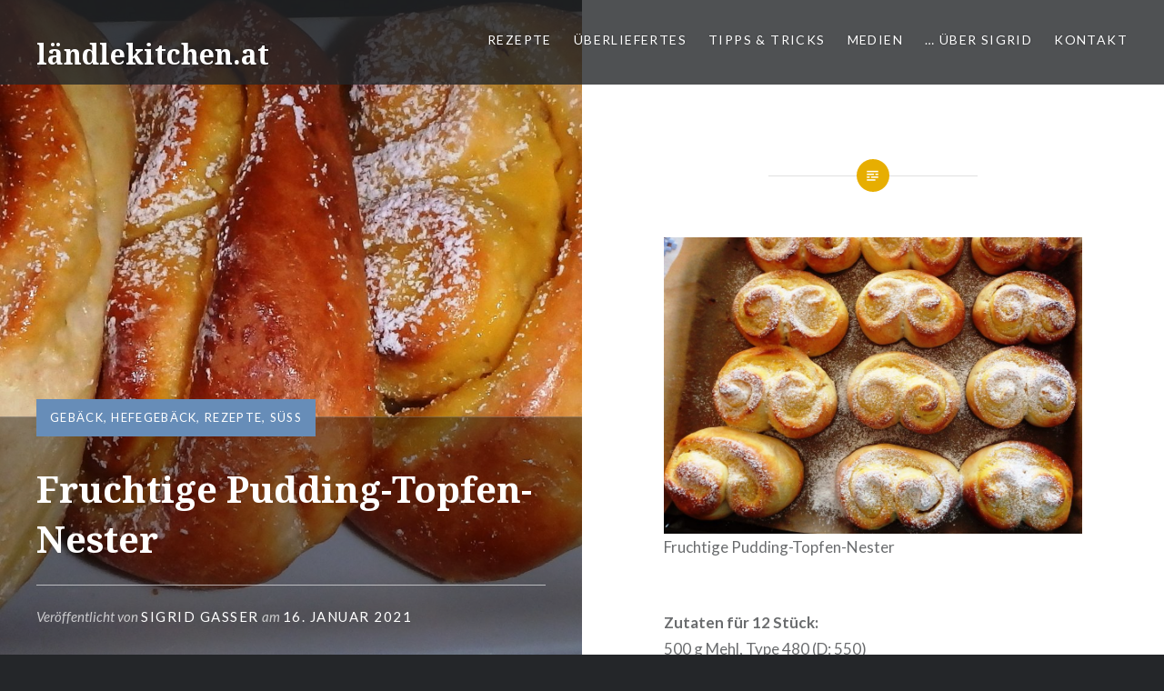

--- FILE ---
content_type: text/html; charset=UTF-8
request_url: https://laendlekitchen.at/fruchtige-pudding-topfen-nester
body_size: 14268
content:
<!DOCTYPE html>
<html lang="de">
<head>
<meta charset="UTF-8">
<meta name="viewport" content="width=device-width, initial-scale=1">
<link rel="profile" href="http://gmpg.org/xfn/11">
<link rel="pingback" href="https://laendlekitchen.at/xmlrpc.php">

<title>Fruchtige Pudding-Topfen-Nester &#8211; ländlekitchen.at</title>
<meta name='robots' content='max-image-preview:large' />
	<style>img:is([sizes="auto" i], [sizes^="auto," i]) { contain-intrinsic-size: 3000px 1500px }</style>
	<link rel='dns-prefetch' href='//fonts.googleapis.com' />
<link rel="alternate" type="application/rss+xml" title="ländlekitchen.at &raquo; Feed" href="https://laendlekitchen.at/feed" />
<link rel="alternate" type="application/rss+xml" title="ländlekitchen.at &raquo; Kommentar-Feed" href="https://laendlekitchen.at/comments/feed" />
<link rel="alternate" type="application/rss+xml" title="ländlekitchen.at &raquo; Fruchtige Pudding-Topfen-Nester Kommentar-Feed" href="https://laendlekitchen.at/fruchtige-pudding-topfen-nester/feed" />
<script type="text/javascript">
/* <![CDATA[ */
window._wpemojiSettings = {"baseUrl":"https:\/\/s.w.org\/images\/core\/emoji\/15.0.3\/72x72\/","ext":".png","svgUrl":"https:\/\/s.w.org\/images\/core\/emoji\/15.0.3\/svg\/","svgExt":".svg","source":{"concatemoji":"https:\/\/laendlekitchen.at\/wp-includes\/js\/wp-emoji-release.min.js?ver=6.7.1"}};
/*! This file is auto-generated */
!function(i,n){var o,s,e;function c(e){try{var t={supportTests:e,timestamp:(new Date).valueOf()};sessionStorage.setItem(o,JSON.stringify(t))}catch(e){}}function p(e,t,n){e.clearRect(0,0,e.canvas.width,e.canvas.height),e.fillText(t,0,0);var t=new Uint32Array(e.getImageData(0,0,e.canvas.width,e.canvas.height).data),r=(e.clearRect(0,0,e.canvas.width,e.canvas.height),e.fillText(n,0,0),new Uint32Array(e.getImageData(0,0,e.canvas.width,e.canvas.height).data));return t.every(function(e,t){return e===r[t]})}function u(e,t,n){switch(t){case"flag":return n(e,"\ud83c\udff3\ufe0f\u200d\u26a7\ufe0f","\ud83c\udff3\ufe0f\u200b\u26a7\ufe0f")?!1:!n(e,"\ud83c\uddfa\ud83c\uddf3","\ud83c\uddfa\u200b\ud83c\uddf3")&&!n(e,"\ud83c\udff4\udb40\udc67\udb40\udc62\udb40\udc65\udb40\udc6e\udb40\udc67\udb40\udc7f","\ud83c\udff4\u200b\udb40\udc67\u200b\udb40\udc62\u200b\udb40\udc65\u200b\udb40\udc6e\u200b\udb40\udc67\u200b\udb40\udc7f");case"emoji":return!n(e,"\ud83d\udc26\u200d\u2b1b","\ud83d\udc26\u200b\u2b1b")}return!1}function f(e,t,n){var r="undefined"!=typeof WorkerGlobalScope&&self instanceof WorkerGlobalScope?new OffscreenCanvas(300,150):i.createElement("canvas"),a=r.getContext("2d",{willReadFrequently:!0}),o=(a.textBaseline="top",a.font="600 32px Arial",{});return e.forEach(function(e){o[e]=t(a,e,n)}),o}function t(e){var t=i.createElement("script");t.src=e,t.defer=!0,i.head.appendChild(t)}"undefined"!=typeof Promise&&(o="wpEmojiSettingsSupports",s=["flag","emoji"],n.supports={everything:!0,everythingExceptFlag:!0},e=new Promise(function(e){i.addEventListener("DOMContentLoaded",e,{once:!0})}),new Promise(function(t){var n=function(){try{var e=JSON.parse(sessionStorage.getItem(o));if("object"==typeof e&&"number"==typeof e.timestamp&&(new Date).valueOf()<e.timestamp+604800&&"object"==typeof e.supportTests)return e.supportTests}catch(e){}return null}();if(!n){if("undefined"!=typeof Worker&&"undefined"!=typeof OffscreenCanvas&&"undefined"!=typeof URL&&URL.createObjectURL&&"undefined"!=typeof Blob)try{var e="postMessage("+f.toString()+"("+[JSON.stringify(s),u.toString(),p.toString()].join(",")+"));",r=new Blob([e],{type:"text/javascript"}),a=new Worker(URL.createObjectURL(r),{name:"wpTestEmojiSupports"});return void(a.onmessage=function(e){c(n=e.data),a.terminate(),t(n)})}catch(e){}c(n=f(s,u,p))}t(n)}).then(function(e){for(var t in e)n.supports[t]=e[t],n.supports.everything=n.supports.everything&&n.supports[t],"flag"!==t&&(n.supports.everythingExceptFlag=n.supports.everythingExceptFlag&&n.supports[t]);n.supports.everythingExceptFlag=n.supports.everythingExceptFlag&&!n.supports.flag,n.DOMReady=!1,n.readyCallback=function(){n.DOMReady=!0}}).then(function(){return e}).then(function(){var e;n.supports.everything||(n.readyCallback(),(e=n.source||{}).concatemoji?t(e.concatemoji):e.wpemoji&&e.twemoji&&(t(e.twemoji),t(e.wpemoji)))}))}((window,document),window._wpemojiSettings);
/* ]]> */
</script>
<style id='wp-emoji-styles-inline-css' type='text/css'>

	img.wp-smiley, img.emoji {
		display: inline !important;
		border: none !important;
		box-shadow: none !important;
		height: 1em !important;
		width: 1em !important;
		margin: 0 0.07em !important;
		vertical-align: -0.1em !important;
		background: none !important;
		padding: 0 !important;
	}
</style>
<link rel='stylesheet' id='wp-block-library-css' href='https://laendlekitchen.at/wp-includes/css/dist/block-library/style.min.css?ver=6.7.1' type='text/css' media='all' />
<style id='pdfemb-pdf-embedder-viewer-style-inline-css' type='text/css'>
.wp-block-pdfemb-pdf-embedder-viewer{max-width:none}

</style>
<link rel='stylesheet' id='mediaelement-css' href='https://laendlekitchen.at/wp-includes/js/mediaelement/mediaelementplayer-legacy.min.css?ver=4.2.17' type='text/css' media='all' />
<link rel='stylesheet' id='wp-mediaelement-css' href='https://laendlekitchen.at/wp-includes/js/mediaelement/wp-mediaelement.min.css?ver=6.7.1' type='text/css' media='all' />
<style id='jetpack-sharing-buttons-style-inline-css' type='text/css'>
.jetpack-sharing-buttons__services-list{display:flex;flex-direction:row;flex-wrap:wrap;gap:0;list-style-type:none;margin:5px;padding:0}.jetpack-sharing-buttons__services-list.has-small-icon-size{font-size:12px}.jetpack-sharing-buttons__services-list.has-normal-icon-size{font-size:16px}.jetpack-sharing-buttons__services-list.has-large-icon-size{font-size:24px}.jetpack-sharing-buttons__services-list.has-huge-icon-size{font-size:36px}@media print{.jetpack-sharing-buttons__services-list{display:none!important}}.editor-styles-wrapper .wp-block-jetpack-sharing-buttons{gap:0;padding-inline-start:0}ul.jetpack-sharing-buttons__services-list.has-background{padding:1.25em 2.375em}
</style>
<style id='classic-theme-styles-inline-css' type='text/css'>
/*! This file is auto-generated */
.wp-block-button__link{color:#fff;background-color:#32373c;border-radius:9999px;box-shadow:none;text-decoration:none;padding:calc(.667em + 2px) calc(1.333em + 2px);font-size:1.125em}.wp-block-file__button{background:#32373c;color:#fff;text-decoration:none}
</style>
<style id='global-styles-inline-css' type='text/css'>
:root{--wp--preset--aspect-ratio--square: 1;--wp--preset--aspect-ratio--4-3: 4/3;--wp--preset--aspect-ratio--3-4: 3/4;--wp--preset--aspect-ratio--3-2: 3/2;--wp--preset--aspect-ratio--2-3: 2/3;--wp--preset--aspect-ratio--16-9: 16/9;--wp--preset--aspect-ratio--9-16: 9/16;--wp--preset--color--black: #000000;--wp--preset--color--cyan-bluish-gray: #abb8c3;--wp--preset--color--white: #ffffff;--wp--preset--color--pale-pink: #f78da7;--wp--preset--color--vivid-red: #cf2e2e;--wp--preset--color--luminous-vivid-orange: #ff6900;--wp--preset--color--luminous-vivid-amber: #fcb900;--wp--preset--color--light-green-cyan: #7bdcb5;--wp--preset--color--vivid-green-cyan: #00d084;--wp--preset--color--pale-cyan-blue: #8ed1fc;--wp--preset--color--vivid-cyan-blue: #0693e3;--wp--preset--color--vivid-purple: #9b51e0;--wp--preset--gradient--vivid-cyan-blue-to-vivid-purple: linear-gradient(135deg,rgba(6,147,227,1) 0%,rgb(155,81,224) 100%);--wp--preset--gradient--light-green-cyan-to-vivid-green-cyan: linear-gradient(135deg,rgb(122,220,180) 0%,rgb(0,208,130) 100%);--wp--preset--gradient--luminous-vivid-amber-to-luminous-vivid-orange: linear-gradient(135deg,rgba(252,185,0,1) 0%,rgba(255,105,0,1) 100%);--wp--preset--gradient--luminous-vivid-orange-to-vivid-red: linear-gradient(135deg,rgba(255,105,0,1) 0%,rgb(207,46,46) 100%);--wp--preset--gradient--very-light-gray-to-cyan-bluish-gray: linear-gradient(135deg,rgb(238,238,238) 0%,rgb(169,184,195) 100%);--wp--preset--gradient--cool-to-warm-spectrum: linear-gradient(135deg,rgb(74,234,220) 0%,rgb(151,120,209) 20%,rgb(207,42,186) 40%,rgb(238,44,130) 60%,rgb(251,105,98) 80%,rgb(254,248,76) 100%);--wp--preset--gradient--blush-light-purple: linear-gradient(135deg,rgb(255,206,236) 0%,rgb(152,150,240) 100%);--wp--preset--gradient--blush-bordeaux: linear-gradient(135deg,rgb(254,205,165) 0%,rgb(254,45,45) 50%,rgb(107,0,62) 100%);--wp--preset--gradient--luminous-dusk: linear-gradient(135deg,rgb(255,203,112) 0%,rgb(199,81,192) 50%,rgb(65,88,208) 100%);--wp--preset--gradient--pale-ocean: linear-gradient(135deg,rgb(255,245,203) 0%,rgb(182,227,212) 50%,rgb(51,167,181) 100%);--wp--preset--gradient--electric-grass: linear-gradient(135deg,rgb(202,248,128) 0%,rgb(113,206,126) 100%);--wp--preset--gradient--midnight: linear-gradient(135deg,rgb(2,3,129) 0%,rgb(40,116,252) 100%);--wp--preset--font-size--small: 13px;--wp--preset--font-size--medium: 20px;--wp--preset--font-size--large: 36px;--wp--preset--font-size--x-large: 42px;--wp--preset--spacing--20: 0.44rem;--wp--preset--spacing--30: 0.67rem;--wp--preset--spacing--40: 1rem;--wp--preset--spacing--50: 1.5rem;--wp--preset--spacing--60: 2.25rem;--wp--preset--spacing--70: 3.38rem;--wp--preset--spacing--80: 5.06rem;--wp--preset--shadow--natural: 6px 6px 9px rgba(0, 0, 0, 0.2);--wp--preset--shadow--deep: 12px 12px 50px rgba(0, 0, 0, 0.4);--wp--preset--shadow--sharp: 6px 6px 0px rgba(0, 0, 0, 0.2);--wp--preset--shadow--outlined: 6px 6px 0px -3px rgba(255, 255, 255, 1), 6px 6px rgba(0, 0, 0, 1);--wp--preset--shadow--crisp: 6px 6px 0px rgba(0, 0, 0, 1);}:where(.is-layout-flex){gap: 0.5em;}:where(.is-layout-grid){gap: 0.5em;}body .is-layout-flex{display: flex;}.is-layout-flex{flex-wrap: wrap;align-items: center;}.is-layout-flex > :is(*, div){margin: 0;}body .is-layout-grid{display: grid;}.is-layout-grid > :is(*, div){margin: 0;}:where(.wp-block-columns.is-layout-flex){gap: 2em;}:where(.wp-block-columns.is-layout-grid){gap: 2em;}:where(.wp-block-post-template.is-layout-flex){gap: 1.25em;}:where(.wp-block-post-template.is-layout-grid){gap: 1.25em;}.has-black-color{color: var(--wp--preset--color--black) !important;}.has-cyan-bluish-gray-color{color: var(--wp--preset--color--cyan-bluish-gray) !important;}.has-white-color{color: var(--wp--preset--color--white) !important;}.has-pale-pink-color{color: var(--wp--preset--color--pale-pink) !important;}.has-vivid-red-color{color: var(--wp--preset--color--vivid-red) !important;}.has-luminous-vivid-orange-color{color: var(--wp--preset--color--luminous-vivid-orange) !important;}.has-luminous-vivid-amber-color{color: var(--wp--preset--color--luminous-vivid-amber) !important;}.has-light-green-cyan-color{color: var(--wp--preset--color--light-green-cyan) !important;}.has-vivid-green-cyan-color{color: var(--wp--preset--color--vivid-green-cyan) !important;}.has-pale-cyan-blue-color{color: var(--wp--preset--color--pale-cyan-blue) !important;}.has-vivid-cyan-blue-color{color: var(--wp--preset--color--vivid-cyan-blue) !important;}.has-vivid-purple-color{color: var(--wp--preset--color--vivid-purple) !important;}.has-black-background-color{background-color: var(--wp--preset--color--black) !important;}.has-cyan-bluish-gray-background-color{background-color: var(--wp--preset--color--cyan-bluish-gray) !important;}.has-white-background-color{background-color: var(--wp--preset--color--white) !important;}.has-pale-pink-background-color{background-color: var(--wp--preset--color--pale-pink) !important;}.has-vivid-red-background-color{background-color: var(--wp--preset--color--vivid-red) !important;}.has-luminous-vivid-orange-background-color{background-color: var(--wp--preset--color--luminous-vivid-orange) !important;}.has-luminous-vivid-amber-background-color{background-color: var(--wp--preset--color--luminous-vivid-amber) !important;}.has-light-green-cyan-background-color{background-color: var(--wp--preset--color--light-green-cyan) !important;}.has-vivid-green-cyan-background-color{background-color: var(--wp--preset--color--vivid-green-cyan) !important;}.has-pale-cyan-blue-background-color{background-color: var(--wp--preset--color--pale-cyan-blue) !important;}.has-vivid-cyan-blue-background-color{background-color: var(--wp--preset--color--vivid-cyan-blue) !important;}.has-vivid-purple-background-color{background-color: var(--wp--preset--color--vivid-purple) !important;}.has-black-border-color{border-color: var(--wp--preset--color--black) !important;}.has-cyan-bluish-gray-border-color{border-color: var(--wp--preset--color--cyan-bluish-gray) !important;}.has-white-border-color{border-color: var(--wp--preset--color--white) !important;}.has-pale-pink-border-color{border-color: var(--wp--preset--color--pale-pink) !important;}.has-vivid-red-border-color{border-color: var(--wp--preset--color--vivid-red) !important;}.has-luminous-vivid-orange-border-color{border-color: var(--wp--preset--color--luminous-vivid-orange) !important;}.has-luminous-vivid-amber-border-color{border-color: var(--wp--preset--color--luminous-vivid-amber) !important;}.has-light-green-cyan-border-color{border-color: var(--wp--preset--color--light-green-cyan) !important;}.has-vivid-green-cyan-border-color{border-color: var(--wp--preset--color--vivid-green-cyan) !important;}.has-pale-cyan-blue-border-color{border-color: var(--wp--preset--color--pale-cyan-blue) !important;}.has-vivid-cyan-blue-border-color{border-color: var(--wp--preset--color--vivid-cyan-blue) !important;}.has-vivid-purple-border-color{border-color: var(--wp--preset--color--vivid-purple) !important;}.has-vivid-cyan-blue-to-vivid-purple-gradient-background{background: var(--wp--preset--gradient--vivid-cyan-blue-to-vivid-purple) !important;}.has-light-green-cyan-to-vivid-green-cyan-gradient-background{background: var(--wp--preset--gradient--light-green-cyan-to-vivid-green-cyan) !important;}.has-luminous-vivid-amber-to-luminous-vivid-orange-gradient-background{background: var(--wp--preset--gradient--luminous-vivid-amber-to-luminous-vivid-orange) !important;}.has-luminous-vivid-orange-to-vivid-red-gradient-background{background: var(--wp--preset--gradient--luminous-vivid-orange-to-vivid-red) !important;}.has-very-light-gray-to-cyan-bluish-gray-gradient-background{background: var(--wp--preset--gradient--very-light-gray-to-cyan-bluish-gray) !important;}.has-cool-to-warm-spectrum-gradient-background{background: var(--wp--preset--gradient--cool-to-warm-spectrum) !important;}.has-blush-light-purple-gradient-background{background: var(--wp--preset--gradient--blush-light-purple) !important;}.has-blush-bordeaux-gradient-background{background: var(--wp--preset--gradient--blush-bordeaux) !important;}.has-luminous-dusk-gradient-background{background: var(--wp--preset--gradient--luminous-dusk) !important;}.has-pale-ocean-gradient-background{background: var(--wp--preset--gradient--pale-ocean) !important;}.has-electric-grass-gradient-background{background: var(--wp--preset--gradient--electric-grass) !important;}.has-midnight-gradient-background{background: var(--wp--preset--gradient--midnight) !important;}.has-small-font-size{font-size: var(--wp--preset--font-size--small) !important;}.has-medium-font-size{font-size: var(--wp--preset--font-size--medium) !important;}.has-large-font-size{font-size: var(--wp--preset--font-size--large) !important;}.has-x-large-font-size{font-size: var(--wp--preset--font-size--x-large) !important;}
:where(.wp-block-post-template.is-layout-flex){gap: 1.25em;}:where(.wp-block-post-template.is-layout-grid){gap: 1.25em;}
:where(.wp-block-columns.is-layout-flex){gap: 2em;}:where(.wp-block-columns.is-layout-grid){gap: 2em;}
:root :where(.wp-block-pullquote){font-size: 1.5em;line-height: 1.6;}
</style>
<link rel='stylesheet' id='contact-form-7-css' href='https://laendlekitchen.at/wp-content/plugins/contact-form-7/includes/css/styles.css?ver=6.1.4' type='text/css' media='all' />
<link rel='stylesheet' id='genericons-css' href='https://laendlekitchen.at/wp-content/plugins/jetpack/_inc/genericons/genericons/genericons.css?ver=3.1' type='text/css' media='all' />
<link rel='stylesheet' id='dyad-fonts-css' href='https://fonts.googleapis.com/css?family=Lato%3A400%2C400italic%2C700%2C700italic%7CNoto+Serif%3A400%2C400italic%2C700%2C700italic&#038;subset=latin%2Clatin-ext' type='text/css' media='all' />
<link rel='stylesheet' id='dyad-style-css' href='https://laendlekitchen.at/wp-content/themes/dyad/style.css?ver=6.7.1' type='text/css' media='all' />
<link rel='stylesheet' id='jquery-lazyloadxt-spinner-css-css' href='//laendlekitchen.at/wp-content/plugins/a3-lazy-load/assets/css/jquery.lazyloadxt.spinner.css?ver=6.7.1' type='text/css' media='all' />
<script type="text/javascript" id="image-watermark-no-right-click-js-before">
/* <![CDATA[ */
var iwArgsNoRightClick = {"rightclick":"N","draganddrop":"N","devtools":"Y","enableToast":"Y","toastMessage":"This content is protected"};
/* ]]> */
</script>
<script type="text/javascript" src="https://laendlekitchen.at/wp-content/plugins/image-watermark/js/no-right-click.js?ver=2.0.3" id="image-watermark-no-right-click-js"></script>
<script type="text/javascript" src="https://laendlekitchen.at/wp-includes/js/jquery/jquery.min.js?ver=3.7.1" id="jquery-core-js"></script>
<script type="text/javascript" src="https://laendlekitchen.at/wp-includes/js/jquery/jquery-migrate.min.js?ver=3.4.1" id="jquery-migrate-js"></script>
<link rel="https://api.w.org/" href="https://laendlekitchen.at/wp-json/" /><link rel="alternate" title="JSON" type="application/json" href="https://laendlekitchen.at/wp-json/wp/v2/posts/2299" /><link rel="EditURI" type="application/rsd+xml" title="RSD" href="https://laendlekitchen.at/xmlrpc.php?rsd" />
<meta name="generator" content="WordPress 6.7.1" />
<link rel="canonical" href="https://laendlekitchen.at/fruchtige-pudding-topfen-nester" />
<link rel='shortlink' href='https://laendlekitchen.at/?p=2299' />
<link rel="alternate" title="oEmbed (JSON)" type="application/json+oembed" href="https://laendlekitchen.at/wp-json/oembed/1.0/embed?url=https%3A%2F%2Flaendlekitchen.at%2Ffruchtige-pudding-topfen-nester" />
<link rel="alternate" title="oEmbed (XML)" type="text/xml+oembed" href="https://laendlekitchen.at/wp-json/oembed/1.0/embed?url=https%3A%2F%2Flaendlekitchen.at%2Ffruchtige-pudding-topfen-nester&#038;format=xml" />
<style type="text/css" media="screen">input#akismet_privacy_check { float: left; margin: 7px 7px 7px 0; width: 13px; }</style></head>

<body class="post-template-default single single-post postid-2299 single-format-standard is-singular has-post-thumbnail no-js">
<div id="page" class="hfeed site">
	<a class="skip-link screen-reader-text" href="#content">Direkt zum Inhalt</a>

	<header id="masthead" class="site-header" role="banner">
		<div class="site-branding">
			<a href="https://laendlekitchen.at/" class="site-logo-link" rel="home" itemprop="url"></a>			<h1 class="site-title">
				<a href="https://laendlekitchen.at/" rel="home">
					ländlekitchen.at				</a>
			</h1>
			<p class="site-description">Köstlichkeiten aller Zeiten</p>
		</div><!-- .site-branding -->

		<nav id="site-navigation" class="main-navigation" role="navigation">
			<button class="menu-toggle" aria-controls="primary-menu" aria-expanded="false">Menü</button>
			<div class="primary-menu"><ul id="primary-menu" class="menu"><li id="menu-item-197" class="menu-item menu-item-type-taxonomy menu-item-object-category current-post-ancestor current-menu-parent current-post-parent menu-item-has-children menu-item-197"><a href="https://laendlekitchen.at/category/rezepte">Rezepte</a>
<ul class="sub-menu">
	<li id="menu-item-79" class="menu-item menu-item-type-taxonomy menu-item-object-category menu-item-79"><a href="https://laendlekitchen.at/category/vorspeisen">Vorspeisen</a></li>
	<li id="menu-item-84" class="menu-item menu-item-type-taxonomy menu-item-object-category menu-item-84"><a href="https://laendlekitchen.at/category/salate">Salate</a></li>
	<li id="menu-item-81" class="menu-item menu-item-type-taxonomy menu-item-object-category menu-item-81"><a href="https://laendlekitchen.at/category/suppe">Suppe</a></li>
	<li id="menu-item-101" class="menu-item menu-item-type-taxonomy menu-item-object-category menu-item-has-children menu-item-101"><a href="https://laendlekitchen.at/category/hauptspeisen">Hauptspeisen</a>
	<ul class="sub-menu">
		<li id="menu-item-88" class="menu-item menu-item-type-taxonomy menu-item-object-category menu-item-has-children menu-item-88"><a href="https://laendlekitchen.at/category/hauptspeisen/fleischgerichte">Fleischgerichte</a>
		<ul class="sub-menu">
			<li id="menu-item-95" class="menu-item menu-item-type-taxonomy menu-item-object-category menu-item-95"><a href="https://laendlekitchen.at/category/hauptspeisen/fleischgerichte/rind">Rind</a></li>
			<li id="menu-item-96" class="menu-item menu-item-type-taxonomy menu-item-object-category menu-item-96"><a href="https://laendlekitchen.at/category/hauptspeisen/fleischgerichte/schwein">Schwein</a></li>
			<li id="menu-item-90" class="menu-item menu-item-type-taxonomy menu-item-object-category menu-item-90"><a href="https://laendlekitchen.at/category/hauptspeisen/fleischgerichte/gefluegel">Geflügel</a></li>
			<li id="menu-item-92" class="menu-item menu-item-type-taxonomy menu-item-object-category menu-item-92"><a href="https://laendlekitchen.at/category/hauptspeisen/fleischgerichte/kaninchen">Kaninchen</a></li>
			<li id="menu-item-91" class="menu-item menu-item-type-taxonomy menu-item-object-category menu-item-91"><a href="https://laendlekitchen.at/category/hauptspeisen/fleischgerichte/kalb">Kalb</a></li>
			<li id="menu-item-93" class="menu-item menu-item-type-taxonomy menu-item-object-category menu-item-93"><a href="https://laendlekitchen.at/category/hauptspeisen/fleischgerichte/lamm-ziege">Lamm, Ziege</a></li>
			<li id="menu-item-89" class="menu-item menu-item-type-taxonomy menu-item-object-category menu-item-89"><a href="https://laendlekitchen.at/category/hauptspeisen/fleischgerichte/fisch">Fisch</a></li>
			<li id="menu-item-94" class="menu-item menu-item-type-taxonomy menu-item-object-category menu-item-94"><a href="https://laendlekitchen.at/category/hauptspeisen/fleischgerichte/meeresfruechte">Meeresfrüchte</a></li>
			<li id="menu-item-97" class="menu-item menu-item-type-taxonomy menu-item-object-category menu-item-97"><a href="https://laendlekitchen.at/category/hauptspeisen/fleischgerichte/wild">Wild</a></li>
		</ul>
</li>
		<li id="menu-item-98" class="menu-item menu-item-type-taxonomy menu-item-object-category menu-item-98"><a href="https://laendlekitchen.at/category/hauptspeisen/grillgerichte">Grillgerichte</a></li>
		<li id="menu-item-99" class="menu-item menu-item-type-taxonomy menu-item-object-category menu-item-99"><a href="https://laendlekitchen.at/category/hauptspeisen/kaesegerichte">Käsegerichte</a></li>
		<li id="menu-item-100" class="menu-item menu-item-type-taxonomy menu-item-object-category menu-item-100"><a href="https://laendlekitchen.at/category/hauptspeisen/vegetarische-gerichte">Vegetarische Gerichte</a></li>
	</ul>
</li>
	<li id="menu-item-102" class="menu-item menu-item-type-taxonomy menu-item-object-category menu-item-102"><a href="https://laendlekitchen.at/category/gemuese-als-beilage">Gemüse als Beilage</a></li>
	<li id="menu-item-83" class="menu-item menu-item-type-taxonomy menu-item-object-category menu-item-83"><a href="https://laendlekitchen.at/category/saettigungsbeilagen">Sättigungsbeilagen</a></li>
	<li id="menu-item-82" class="menu-item menu-item-type-taxonomy menu-item-object-category menu-item-82"><a href="https://laendlekitchen.at/category/saucen-marinaden-dipps">Saucen, Marinaden, Dipps</a></li>
	<li id="menu-item-87" class="menu-item menu-item-type-taxonomy menu-item-object-category menu-item-87"><a href="https://laendlekitchen.at/category/reste-gerichte">Reste-Gerichte</a></li>
	<li id="menu-item-86" class="menu-item menu-item-type-taxonomy menu-item-object-category menu-item-86"><a href="https://laendlekitchen.at/category/nachspeisen">Nachspeisen</a></li>
	<li id="menu-item-80" class="menu-item menu-item-type-taxonomy menu-item-object-category menu-item-80"><a href="https://laendlekitchen.at/category/suessspeisen">Süßspeisen</a></li>
	<li id="menu-item-85" class="menu-item menu-item-type-taxonomy menu-item-object-category menu-item-85"><a href="https://laendlekitchen.at/category/materiallehre">Materiallehre</a></li>
	<li id="menu-item-103" class="menu-item menu-item-type-taxonomy menu-item-object-category current-post-ancestor current-menu-parent current-post-parent menu-item-has-children menu-item-103"><a href="https://laendlekitchen.at/category/gebaeck">Gebäck</a>
	<ul class="sub-menu">
		<li id="menu-item-108" class="menu-item menu-item-type-taxonomy menu-item-object-category current-post-ancestor current-menu-parent current-post-parent menu-item-108"><a href="https://laendlekitchen.at/category/gebaeck/suess">süß</a></li>
		<li id="menu-item-106" class="menu-item menu-item-type-taxonomy menu-item-object-category menu-item-106"><a href="https://laendlekitchen.at/category/gebaeck/herzhaft">herzhaft</a></li>
		<li id="menu-item-104" class="menu-item menu-item-type-taxonomy menu-item-object-category menu-item-104"><a href="https://laendlekitchen.at/category/gebaeck/brote">Brote</a></li>
		<li id="menu-item-105" class="menu-item menu-item-type-taxonomy menu-item-object-category current-post-ancestor current-menu-parent current-post-parent menu-item-105"><a href="https://laendlekitchen.at/category/gebaeck/hefegebaeck">Hefegebäck</a></li>
		<li id="menu-item-107" class="menu-item menu-item-type-taxonomy menu-item-object-category menu-item-107"><a href="https://laendlekitchen.at/category/gebaeck/konfekt-pralinen-kekse">Konfekt, Pralinen, Kekse</a></li>
	</ul>
</li>
	<li id="menu-item-109" class="menu-item menu-item-type-taxonomy menu-item-object-category menu-item-has-children menu-item-109"><a href="https://laendlekitchen.at/category/eingemachtes">Eingemachtes</a>
	<ul class="sub-menu">
		<li id="menu-item-113" class="menu-item menu-item-type-taxonomy menu-item-object-category menu-item-113"><a href="https://laendlekitchen.at/category/eingemachtes/suess-eingemachtes">süß</a></li>
		<li id="menu-item-111" class="menu-item menu-item-type-taxonomy menu-item-object-category menu-item-111"><a href="https://laendlekitchen.at/category/eingemachtes/herzhaft-deftig">herzhaft, deftig</a></li>
		<li id="menu-item-110" class="menu-item menu-item-type-taxonomy menu-item-object-category menu-item-110"><a href="https://laendlekitchen.at/category/eingemachtes/geraeuchert-und-eingelegt">geräuchert und eingelegt</a></li>
		<li id="menu-item-112" class="menu-item menu-item-type-taxonomy menu-item-object-category menu-item-112"><a href="https://laendlekitchen.at/category/eingemachtes/likoere-saefte-sirupe">Liköre, Säfte, Sirupe</a></li>
	</ul>
</li>
</ul>
</li>
<li id="menu-item-203" class="menu-item menu-item-type-taxonomy menu-item-object-category menu-item-203"><a href="https://laendlekitchen.at/category/ueberliefertes">Überliefertes</a></li>
<li id="menu-item-202" class="menu-item menu-item-type-taxonomy menu-item-object-category menu-item-has-children menu-item-202"><a href="https://laendlekitchen.at/category/tipps-tricks">Tipps &#038; Tricks</a>
<ul class="sub-menu">
	<li id="menu-item-117" class="menu-item menu-item-type-taxonomy menu-item-object-category menu-item-117"><a href="https://laendlekitchen.at/category/kochen">Kochen</a></li>
	<li id="menu-item-114" class="menu-item menu-item-type-taxonomy menu-item-object-category menu-item-114"><a href="https://laendlekitchen.at/category/backen">Backen</a></li>
	<li id="menu-item-116" class="menu-item menu-item-type-taxonomy menu-item-object-category menu-item-116"><a href="https://laendlekitchen.at/category/haushalt">Haushalt</a></li>
</ul>
</li>
<li id="menu-item-199" class="menu-item menu-item-type-taxonomy menu-item-object-category menu-item-has-children menu-item-199"><a href="https://laendlekitchen.at/category/medien">Medien</a>
<ul class="sub-menu">
	<li id="menu-item-200" class="menu-item menu-item-type-taxonomy menu-item-object-category menu-item-200"><a href="https://laendlekitchen.at/category/medien/buecher-medien">Bücher</a></li>
	<li id="menu-item-201" class="menu-item menu-item-type-taxonomy menu-item-object-category menu-item-201"><a href="https://laendlekitchen.at/category/medien/printmedien-medien">Printmedien</a></li>
</ul>
</li>
<li id="menu-item-74" class="menu-item menu-item-type-post_type menu-item-object-page menu-item-74"><a href="https://laendlekitchen.at/ueber-mich-kontakt">… über Sigrid</a></li>
<li id="menu-item-134" class="menu-item menu-item-type-post_type menu-item-object-page menu-item-134"><a href="https://laendlekitchen.at/kontakt">Kontakt</a></li>
</ul></div>		</nav>

	</header><!-- #masthead -->

	<div class="site-inner">

		
		<div id="content" class="site-content">

	<main id="primary" class="content-area" role="main">

		
			
<article id="post-2299" class="post-2299 post type-post status-publish format-standard has-post-thumbnail hentry category-gebaeck category-hefegebaeck category-rezepte category-suess tag-butter tag-ei tag-hefe tag-mangosaft-oder-anderen-saft tag-mehl-glatt tag-milch tag-rosinen-optional tag-salz tag-topfen tag-vanillepuddingpulver tag-zucker">
			
		<div class="entry-media" style="background-image: url(https://laendlekitchen.at/wp-content/uploads/2021/01/02-1-960x1280.jpg)">
			<div class="entry-media-thumb" style="background-image: url(https://laendlekitchen.at/wp-content/uploads/2021/01/02-1-960x640.jpg); "></div>
		</div><!-- .entry-media -->
	

	<div class="entry-inner">

		<header class="entry-header">
			<div class="entry-meta">
				<span class="cat-links"><a href="https://laendlekitchen.at/category/gebaeck" rel="category tag">Gebäck</a>, <a href="https://laendlekitchen.at/category/gebaeck/hefegebaeck" rel="category tag">Hefegebäck</a>, <a href="https://laendlekitchen.at/category/rezepte" rel="category tag">Rezepte</a>, <a href="https://laendlekitchen.at/category/gebaeck/suess" rel="category tag">süß</a></span>			</div><!-- .entry-meta -->

			<h1 class="entry-title">Fruchtige Pudding-Topfen-Nester</h1>
			<div class="entry-posted">
				<div class="posted-info"><span class="byline">Veröffentlicht von <span class="author vcard"><a class="url fn n" href="https://laendlekitchen.at/author/sigrid">Sigrid Gasser</a></span></span> am <span class="posted-on"><a href="https://laendlekitchen.at/fruchtige-pudding-topfen-nester" rel="bookmark"><time class="entry-date published" datetime="2021-01-16T14:53:23+01:00">16. Januar 2021</time><time class="updated" datetime="2021-01-16T14:53:25+01:00">16. Januar 2021</time></a></span></div>			</div><!-- .entry-posted -->
		</header><!-- .entry-header -->

		<div class="entry-content">
			


<figure class="wp-block-image size-large"><img fetchpriority="high" decoding="async" width="1024" height="724" src="//laendlekitchen.at/wp-content/plugins/a3-lazy-load/assets/images/lazy_placeholder.gif" data-lazy-type="image" data-src="https://laendlekitchen.at/wp-content/uploads/2021/01/03-1024x724.jpg" alt="" class="lazy lazy-hidden wp-image-2302" srcset="" data-srcset="https://laendlekitchen.at/wp-content/uploads/2021/01/03-1024x724.jpg 1024w, https://laendlekitchen.at/wp-content/uploads/2021/01/03-300x212.jpg 300w, https://laendlekitchen.at/wp-content/uploads/2021/01/03-768x543.jpg 768w, https://laendlekitchen.at/wp-content/uploads/2021/01/03-1536x1086.jpg 1536w, https://laendlekitchen.at/wp-content/uploads/2021/01/03-2048x1449.jpg 2048w, https://laendlekitchen.at/wp-content/uploads/2021/01/03-424x300.jpg 424w" sizes="(max-width: 1024px) 100vw, 1024px" /><noscript><img fetchpriority="high" decoding="async" width="1024" height="724" src="https://laendlekitchen.at/wp-content/uploads/2021/01/03-1024x724.jpg" alt="" class="wp-image-2302" srcset="https://laendlekitchen.at/wp-content/uploads/2021/01/03-1024x724.jpg 1024w, https://laendlekitchen.at/wp-content/uploads/2021/01/03-300x212.jpg 300w, https://laendlekitchen.at/wp-content/uploads/2021/01/03-768x543.jpg 768w, https://laendlekitchen.at/wp-content/uploads/2021/01/03-1536x1086.jpg 1536w, https://laendlekitchen.at/wp-content/uploads/2021/01/03-2048x1449.jpg 2048w, https://laendlekitchen.at/wp-content/uploads/2021/01/03-424x300.jpg 424w" sizes="(max-width: 1024px) 100vw, 1024px" /></noscript><figcaption>Fruchtige Pudding-Topfen-Nester</figcaption></figure>



<p> </p>
<p><strong>Zutaten für 12 Stück:<br /></strong>500 g Mehl, Type 480 (D: 550)<br />300 ml Milch<br />2 Eidotter<br />70 g Butter<br />70 g Staub- oder Backzucker<br />1 Würfel frische Hefe<br />1 Prise Salz<br /><strong>Füllung:<br /></strong>350 ml Mangosaft oder Saft nach Wahl<br />3 EL Zucker<br />1 P. Vanillepuddingpulver<br />250 g Topfen 20 %<br /><strong>Außerdem:<br /></strong>Rosinen (optional)<br />1 Ei zum Bestreichen</p>
<p><strong>Zubereitung:</strong></p>
<ul>
<li>Die Hälfte der Milch mit etwas vom Zucker und Mehl verrühren und die Hefe hineinbröckeln. Das ca. 10 – 15 Minuten zugedeckt aufgehen lassen.</li>
<li>Restliches Mehl in die Rührschüssel sieben, Prise Salz untermengen, Zucker, Eidotter, weiche Butter und den Rest der Milch sowie den Vorteig hinzufügen.</li>
<li>Alles mit dem Rührgerät ca. 8 Minuten kneten, bis der Teig schön weich und glatt ist.</li>
<li>Zugedeckt ca. 30 Minuten rasten lassen, bis der Teig nicht ganz doppelt so hoch ist.</li>
<li>In der Zwischenzeit die Fülle zubereiten:</li>
<li>Saft, Zucker, Vanillezucker und Puddingpulver zu einem dicken Pudding aufkochen und auskühlen lassen.</li>
<li>Dann den Topfen einrühren (mit dem Mixer).</li>
<li>Wenn Rosinen verwendet werden, diese in heißem Rum einweichen.</li>
<li>Den Teig auf der bemehlten Arbeitsfläche rechteckig ca. auf 5 mm Stärke ausrollen.</li>
<li>Mit der Füllung bestreichen und die Rosinen darüberstreuen.</li>
<li>Dann schön aufrollen und in 2 cm Scheiben schneiden. Ergibt 12 Stück.</li>
<li>Die Schnecken auf ein mit Backpapier ausgelegtes Backblech legen und genügend Abstand lassen, denn sie werden ihr Volumen noch vergrößern.</li>
<li>Die Oberseite mit dem verquirlten Ei bestreichen.</li>
<li>Noch ca. 10 Minuten gehen lassen.</li>
<li>Dann bei 180 Grad U/O Hitze oder 160 Grad Heißluft ca. 20 – 30 Minuten goldbraun auf Sicht backen. (Jeder Backofen ist anders!)</li>
<li>Nach dem Backen mit Staubzucker bestreuen.</li>
</ul>



<figure class="wp-block-image size-large"><img decoding="async" width="1024" height="576" src="//laendlekitchen.at/wp-content/plugins/a3-lazy-load/assets/images/lazy_placeholder.gif" data-lazy-type="image" data-src="https://laendlekitchen.at/wp-content/uploads/2021/01/04-1024x576.jpg" alt="" class="lazy lazy-hidden wp-image-2301" srcset="" data-srcset="https://laendlekitchen.at/wp-content/uploads/2021/01/04-1024x576.jpg 1024w, https://laendlekitchen.at/wp-content/uploads/2021/01/04-300x169.jpg 300w, https://laendlekitchen.at/wp-content/uploads/2021/01/04-768x432.jpg 768w, https://laendlekitchen.at/wp-content/uploads/2021/01/04-1536x864.jpg 1536w, https://laendlekitchen.at/wp-content/uploads/2021/01/04-2048x1152.jpg 2048w, https://laendlekitchen.at/wp-content/uploads/2021/01/04-533x300.jpg 533w" sizes="(max-width: 1024px) 100vw, 1024px" /><noscript><img decoding="async" width="1024" height="576" src="https://laendlekitchen.at/wp-content/uploads/2021/01/04-1024x576.jpg" alt="" class="wp-image-2301" srcset="https://laendlekitchen.at/wp-content/uploads/2021/01/04-1024x576.jpg 1024w, https://laendlekitchen.at/wp-content/uploads/2021/01/04-300x169.jpg 300w, https://laendlekitchen.at/wp-content/uploads/2021/01/04-768x432.jpg 768w, https://laendlekitchen.at/wp-content/uploads/2021/01/04-1536x864.jpg 1536w, https://laendlekitchen.at/wp-content/uploads/2021/01/04-2048x1152.jpg 2048w, https://laendlekitchen.at/wp-content/uploads/2021/01/04-533x300.jpg 533w" sizes="(max-width: 1024px) 100vw, 1024px" /></noscript><figcaption>von beiden Seiten gleichmäßig einrollen und ca. 2 &#8211; 3 cm breite Streifen abschneiden</figcaption></figure>
<div class="shariff shariff-align-center shariff-widget-align-flex-start"><ul class="shariff-buttons theme-round orientation-horizontal buttonsize-medium"><li class="shariff-button facebook shariff-nocustomcolor" style="background-color:#4273c8"><a href="https://www.facebook.com/sharer/sharer.php?u=https%3A%2F%2Flaendlekitchen.at%2Ffruchtige-pudding-topfen-nester" title="Bei Facebook teilen" aria-label="Bei Facebook teilen" role="button" rel="nofollow" class="shariff-link" style="; background-color:#3b5998; color:#fff" target="_blank"><span class="shariff-icon" style=""><svg width="32px" height="20px" xmlns="http://www.w3.org/2000/svg" viewBox="0 0 18 32"><path fill="#3b5998" d="M17.1 0.2v4.7h-2.8q-1.5 0-2.1 0.6t-0.5 1.9v3.4h5.2l-0.7 5.3h-4.5v13.6h-5.5v-13.6h-4.5v-5.3h4.5v-3.9q0-3.3 1.9-5.2t5-1.8q2.6 0 4.1 0.2z"/></svg></span></a></li><li class="shariff-button twitter shariff-nocustomcolor" style="background-color:#595959"><a href="https://twitter.com/share?url=https%3A%2F%2Flaendlekitchen.at%2Ffruchtige-pudding-topfen-nester&text=Fruchtige%20Pudding-Topfen-Nester" title="Bei X teilen" aria-label="Bei X teilen" role="button" rel="noopener nofollow" class="shariff-link" style="; background-color:#000; color:#fff" target="_blank"><span class="shariff-icon" style=""><svg width="32px" height="20px" xmlns="http://www.w3.org/2000/svg" viewBox="0 0 24 24"><path fill="#000" d="M14.258 10.152L23.176 0h-2.113l-7.747 8.813L7.133 0H0l9.352 13.328L0 23.973h2.113l8.176-9.309 6.531 9.309h7.133zm-2.895 3.293l-.949-1.328L2.875 1.56h3.246l6.086 8.523.945 1.328 7.91 11.078h-3.246zm0 0"/></svg></span></a></li><li class="shariff-button whatsapp shariff-nocustomcolor" style="background-color:#5cbe4a"><a href="https://api.whatsapp.com/send?text=https%3A%2F%2Flaendlekitchen.at%2Ffruchtige-pudding-topfen-nester%20Fruchtige%20Pudding-Topfen-Nester" title="Bei Whatsapp teilen" aria-label="Bei Whatsapp teilen" role="button" rel="noopener nofollow" class="shariff-link" style="; background-color:#34af23; color:#fff" target="_blank"><span class="shariff-icon" style=""><svg width="32px" height="20px" xmlns="http://www.w3.org/2000/svg" viewBox="0 0 32 32"><path fill="#34af23" d="M17.6 17.4q0.2 0 1.7 0.8t1.6 0.9q0 0.1 0 0.3 0 0.6-0.3 1.4-0.3 0.7-1.3 1.2t-1.8 0.5q-1 0-3.4-1.1-1.7-0.8-3-2.1t-2.6-3.3q-1.3-1.9-1.3-3.5v-0.1q0.1-1.6 1.3-2.8 0.4-0.4 0.9-0.4 0.1 0 0.3 0t0.3 0q0.3 0 0.5 0.1t0.3 0.5q0.1 0.4 0.6 1.6t0.4 1.3q0 0.4-0.6 1t-0.6 0.8q0 0.1 0.1 0.3 0.6 1.3 1.8 2.4 1 0.9 2.7 1.8 0.2 0.1 0.4 0.1 0.3 0 1-0.9t0.9-0.9zM14 26.9q2.3 0 4.3-0.9t3.6-2.4 2.4-3.6 0.9-4.3-0.9-4.3-2.4-3.6-3.6-2.4-4.3-0.9-4.3 0.9-3.6 2.4-2.4 3.6-0.9 4.3q0 3.6 2.1 6.6l-1.4 4.2 4.3-1.4q2.8 1.9 6.2 1.9zM14 2.2q2.7 0 5.2 1.1t4.3 2.9 2.9 4.3 1.1 5.2-1.1 5.2-2.9 4.3-4.3 2.9-5.2 1.1q-3.5 0-6.5-1.7l-7.4 2.4 2.4-7.2q-1.9-3.2-1.9-6.9 0-2.7 1.1-5.2t2.9-4.3 4.3-2.9 5.2-1.1z"/></svg></span></a></li><li class="shariff-button pinterest shariff-nocustomcolor" style="background-color:#e70f18"><a href="https://www.pinterest.com/pin/create/link/?url=https%3A%2F%2Flaendlekitchen.at%2Ffruchtige-pudding-topfen-nester&media=https%3A%2F%2Flaendlekitchen.at%2Fwp-content%2Fuploads%2F2021%2F01%2F02-1-scaled.jpg&description=Fruchtige%20Pudding-Topfen-Nester" title="Bei Pinterest pinnen" aria-label="Bei Pinterest pinnen" role="button" rel="noopener nofollow" class="shariff-link" style="; background-color:#cb2027; color:#fff" target="_blank"><span class="shariff-icon" style=""><svg width="32px" height="20px" xmlns="http://www.w3.org/2000/svg" viewBox="0 0 27 32"><path fill="#cb2027" d="M27.4 16q0 3.7-1.8 6.9t-5 5-6.9 1.9q-2 0-3.9-0.6 1.1-1.7 1.4-2.9 0.2-0.6 1-3.8 0.4 0.7 1.3 1.2t2 0.5q2.1 0 3.8-1.2t2.7-3.4 0.9-4.8q0-2-1.1-3.8t-3.1-2.9-4.5-1.2q-1.9 0-3.5 0.5t-2.8 1.4-2 2-1.2 2.3-0.4 2.4q0 1.9 0.7 3.3t2.1 2q0.5 0.2 0.7-0.4 0-0.1 0.1-0.5t0.2-0.5q0.1-0.4-0.2-0.8-0.9-1.1-0.9-2.7 0-2.7 1.9-4.6t4.9-2q2.7 0 4.2 1.5t1.5 3.8q0 3-1.2 5.2t-3.1 2.1q-1.1 0-1.7-0.8t-0.4-1.9q0.1-0.6 0.5-1.7t0.5-1.8 0.2-1.4q0-0.9-0.5-1.5t-1.4-0.6q-1.1 0-1.9 1t-0.8 2.6q0 1.3 0.4 2.2l-1.8 7.5q-0.3 1.2-0.2 3.2-3.7-1.6-6-5t-2.3-7.6q0-3.7 1.9-6.9t5-5 6.9-1.9 6.9 1.9 5 5 1.8 6.9z"/></svg></span></a></li><li class="shariff-button mailto shariff-nocustomcolor" style="background-color:#a8a8a8"><a href="mailto:?body=https%3A%2F%2Flaendlekitchen.at%2Ffruchtige-pudding-topfen-nester&subject=Fruchtige%20Pudding-Topfen-Nester" title="Per E-Mail versenden" aria-label="Per E-Mail versenden" role="button" rel="noopener nofollow" class="shariff-link" style="; background-color:#999; color:#fff"><span class="shariff-icon" style=""><svg width="32px" height="20px" xmlns="http://www.w3.org/2000/svg" viewBox="0 0 32 32"><path fill="#999" d="M32 12.7v14.2q0 1.2-0.8 2t-2 0.9h-26.3q-1.2 0-2-0.9t-0.8-2v-14.2q0.8 0.9 1.8 1.6 6.5 4.4 8.9 6.1 1 0.8 1.6 1.2t1.7 0.9 2 0.4h0.1q0.9 0 2-0.4t1.7-0.9 1.6-1.2q3-2.2 8.9-6.1 1-0.7 1.8-1.6zM32 7.4q0 1.4-0.9 2.7t-2.2 2.2q-6.7 4.7-8.4 5.8-0.2 0.1-0.7 0.5t-1 0.7-0.9 0.6-1.1 0.5-0.9 0.2h-0.1q-0.4 0-0.9-0.2t-1.1-0.5-0.9-0.6-1-0.7-0.7-0.5q-1.6-1.1-4.7-3.2t-3.6-2.6q-1.1-0.7-2.1-2t-1-2.5q0-1.4 0.7-2.3t2.1-0.9h26.3q1.2 0 2 0.8t0.9 2z"/></svg></span></a></li><li class="shariff-button printer shariff-nocustomcolor" style="background-color:#a8a8a8"><a href="javascript:window.print()" title="drucken" aria-label="drucken" role="button" rel="noopener nofollow" class="shariff-link" style="; background-color:#999; color:#fff"><span class="shariff-icon" style=""><svg width="32px" height="20px" xmlns="http://www.w3.org/2000/svg" viewBox="0 0 30 32"><path fill="#999" d="M6.8 27.4h16v-4.6h-16v4.6zM6.8 16h16v-6.8h-2.8q-0.7 0-1.2-0.5t-0.5-1.2v-2.8h-11.4v11.4zM27.4 17.2q0-0.5-0.3-0.8t-0.8-0.4-0.8 0.4-0.3 0.8 0.3 0.8 0.8 0.3 0.8-0.3 0.3-0.8zM29.7 17.2v7.4q0 0.2-0.2 0.4t-0.4 0.2h-4v2.8q0 0.7-0.5 1.2t-1.2 0.5h-17.2q-0.7 0-1.2-0.5t-0.5-1.2v-2.8h-4q-0.2 0-0.4-0.2t-0.2-0.4v-7.4q0-1.4 1-2.4t2.4-1h1.2v-9.7q0-0.7 0.5-1.2t1.2-0.5h12q0.7 0 1.6 0.4t1.3 0.8l2.7 2.7q0.5 0.5 0.9 1.4t0.4 1.6v4.6h1.1q1.4 0 2.4 1t1 2.4z"/></svg></span></a></li></ul></div>					</div><!-- .entry-content -->

		<footer class="entry-footer"><div class="tags-links"><a href="https://laendlekitchen.at/tag/butter" rel="tag">Butter</a><a href="https://laendlekitchen.at/tag/ei" rel="tag">Ei</a><a href="https://laendlekitchen.at/tag/hefe" rel="tag">Hefe</a><a href="https://laendlekitchen.at/tag/mangosaft-oder-anderen-saft" rel="tag">Mangosaft oder anderen Saft</a><a href="https://laendlekitchen.at/tag/mehl-glatt" rel="tag">Mehl glatt</a><a href="https://laendlekitchen.at/tag/milch" rel="tag">Milch</a><a href="https://laendlekitchen.at/tag/rosinen-optional" rel="tag">Rosinen (optional)</a><a href="https://laendlekitchen.at/tag/salz" rel="tag">Salz</a><a href="https://laendlekitchen.at/tag/topfen" rel="tag">Topfen</a><a href="https://laendlekitchen.at/tag/vanillepuddingpulver" rel="tag">Vanillepuddingpulver</a><a href="https://laendlekitchen.at/tag/zucker" rel="tag">Zucker</a></div></footer>	</div><!-- .entry-inner -->
</article><!-- #post-## -->


			
	<nav class="navigation post-navigation" aria-label="Beiträge">
		<h2 class="screen-reader-text">Beitrags-Navigation</h2>
		<div class="nav-links"><div class="nav-previous"><a href="https://laendlekitchen.at/roggen-mischbrot-mit-sauerteig" rel="prev"><div class="nav-previous"><span class="nav-subtitle">Vorheriger Beitrag</span> <span class="nav-title">Roggen-Mischbrot mit Sauerteig</span></div></a></div><div class="nav-next"><a href="https://laendlekitchen.at/pinsen-pizza" rel="next"><div class="nav-next"><span class="nav-subtitle">Nächster Beitrag</span> <span class="nav-title">Pinsen &#8211; Pizza</span></div></a></div></div>
	</nav>
		
		
<div class="comments-area-wrapper">

	<div id="comments" class="comments-area">

		
		
		
			<div id="respond" class="comment-respond">
		<h3 id="reply-title" class="comment-reply-title">Schreibe einen Kommentar <small><a rel="nofollow" id="cancel-comment-reply-link" href="/fruchtige-pudding-topfen-nester#respond" style="display:none;">Antworten abbrechen</a></small></h3><form action="https://laendlekitchen.at/wp-comments-post.php" method="post" id="commentform" class="comment-form" novalidate><p class="comment-notes"><span id="email-notes">Deine E-Mail-Adresse wird nicht veröffentlicht.</span> <span class="required-field-message">Erforderliche Felder sind mit <span class="required">*</span> markiert</span></p><p class="comment-form-comment"><label for="comment">Kommentar <span class="required">*</span></label> <textarea autocomplete="new-password"  id="jb751f3513"  name="jb751f3513"   cols="45" rows="8" maxlength="65525" required></textarea><textarea id="comment" aria-label="hp-comment" aria-hidden="true" name="comment" autocomplete="new-password" style="padding:0 !important;clip:rect(1px, 1px, 1px, 1px) !important;position:absolute !important;white-space:nowrap !important;height:1px !important;width:1px !important;overflow:hidden !important;" tabindex="-1"></textarea><script data-noptimize>document.getElementById("comment").setAttribute( "id", "a0e9f87a579e36fcc687857f835637b0" );document.getElementById("jb751f3513").setAttribute( "id", "comment" );</script></p>
<p class="privacy-notice">
I accept that my given data and my IP address is sent to a server in the USA only for the purpose of spam prevention through the <a href="http://akismet.com/">Akismet</a> program.<a href="https://akismet.com/gdpr/">More information on Akismet and GDPR</a>.</p>
<p class="comment-form-author"><label for="author">Name <span class="required">*</span></label> <input id="author" name="author" type="text" value="" size="30" maxlength="245" autocomplete="name" required /></p>
<p class="comment-form-email"><label for="email">E-Mail <span class="required">*</span></label> <input id="email" name="email" type="email" value="" size="30" maxlength="100" aria-describedby="email-notes" autocomplete="email" required /></p>
<p class="comment-form-url"><label for="url">Website</label> <input id="url" name="url" type="url" value="" size="30" maxlength="200" autocomplete="url" /></p>
<p class="form-submit"><input name="submit" type="submit" id="submit" class="submit" value="Kommentar abschicken" /> <input type='hidden' name='comment_post_ID' value='2299' id='comment_post_ID' />
<input type='hidden' name='comment_parent' id='comment_parent' value='0' />
</p></form>	</div><!-- #respond -->
	
	</div><!-- #comments -->
</div><!-- .comments-area-wrapper -->

	</main><!-- #primary -->


		</div><!-- #content -->

		<footer id="colophon" class="site-footer" role="contentinfo">
			
				<div class="widget-area widgets-two" role="complementary">
					<div class="grid-container">
						
		<aside id="recent-posts-6" class="widget widget_recent_entries">
		<h3 class="widget-title">Neueste Beiträge</h3>
		<ul>
											<li>
					<a href="https://laendlekitchen.at/milchbroetle">Milchbrötle</a>
									</li>
											<li>
					<a href="https://laendlekitchen.at/mon-cheri-krapferl">Mon Cheri Krapferl</a>
									</li>
											<li>
					<a href="https://laendlekitchen.at/birnengeister">Birnengeister</a>
									</li>
											<li>
					<a href="https://laendlekitchen.at/lammragout-aus-der-schulter">Lammragout aus der Schulter</a>
									</li>
											<li>
					<a href="https://laendlekitchen.at/apfelknoedel-mit-mostsauce">Apfelknödel mit Mostsauce</a>
									</li>
					</ul>

		</aside><aside id="search-8" class="widget widget_search"><form role="search" method="get" class="search-form" action="https://laendlekitchen.at/">
				<label>
					<span class="screen-reader-text">Suche nach:</span>
					<input type="search" class="search-field" placeholder="Suchen …" value="" name="s" />
				</label>
				<input type="submit" class="search-submit" value="Suchen" />
			</form></aside>					</div><!-- .grid-container -->
				</div><!-- #secondary -->

			
			<div class="footer-bottom-info ">
				
				<div class="site-info">
					<a href="https://de.wordpress.org/">Stolz präsentiert von WordPress</a>
					<span class="sep"> | </span>
					Theme: Dyad von <a href="http://wordpress.com/themes/dyad/" rel="designer">WordPress.com</a>				</div><!-- .site-info -->
			</div><!-- .footer-bottom-info -->

		</footer><!-- #colophon -->

	</div><!-- .site-inner -->
</div><!-- #page -->

<link rel='stylesheet' id='shariffcss-css' href='https://laendlekitchen.at/wp-content/plugins/shariff/css/shariff.min.css?ver=4.6.15' type='text/css' media='all' />
<script type="text/javascript" src="https://laendlekitchen.at/wp-includes/js/dist/hooks.min.js?ver=4d63a3d491d11ffd8ac6" id="wp-hooks-js"></script>
<script type="text/javascript" src="https://laendlekitchen.at/wp-includes/js/dist/i18n.min.js?ver=5e580eb46a90c2b997e6" id="wp-i18n-js"></script>
<script type="text/javascript" id="wp-i18n-js-after">
/* <![CDATA[ */
wp.i18n.setLocaleData( { 'text direction\u0004ltr': [ 'ltr' ] } );
/* ]]> */
</script>
<script type="text/javascript" src="https://laendlekitchen.at/wp-content/plugins/contact-form-7/includes/swv/js/index.js?ver=6.1.4" id="swv-js"></script>
<script type="text/javascript" id="contact-form-7-js-translations">
/* <![CDATA[ */
( function( domain, translations ) {
	var localeData = translations.locale_data[ domain ] || translations.locale_data.messages;
	localeData[""].domain = domain;
	wp.i18n.setLocaleData( localeData, domain );
} )( "contact-form-7", {"translation-revision-date":"2025-10-26 03:28:49+0000","generator":"GlotPress\/4.0.3","domain":"messages","locale_data":{"messages":{"":{"domain":"messages","plural-forms":"nplurals=2; plural=n != 1;","lang":"de"},"This contact form is placed in the wrong place.":["Dieses Kontaktformular wurde an der falschen Stelle platziert."],"Error:":["Fehler:"]}},"comment":{"reference":"includes\/js\/index.js"}} );
/* ]]> */
</script>
<script type="text/javascript" id="contact-form-7-js-before">
/* <![CDATA[ */
var wpcf7 = {
    "api": {
        "root": "https:\/\/laendlekitchen.at\/wp-json\/",
        "namespace": "contact-form-7\/v1"
    }
};
/* ]]> */
</script>
<script type="text/javascript" src="https://laendlekitchen.at/wp-content/plugins/contact-form-7/includes/js/index.js?ver=6.1.4" id="contact-form-7-js"></script>
<script type="text/javascript" src="https://laendlekitchen.at/wp-includes/js/imagesloaded.min.js?ver=5.0.0" id="imagesloaded-js"></script>
<script type="text/javascript" src="https://laendlekitchen.at/wp-content/themes/dyad/js/navigation.js?ver=20120206" id="dyad-navigation-js"></script>
<script type="text/javascript" src="https://laendlekitchen.at/wp-content/themes/dyad/js/skip-link-focus-fix.js?ver=20130115" id="dyad-skip-link-focus-fix-js"></script>
<script type="text/javascript" src="https://laendlekitchen.at/wp-includes/js/comment-reply.min.js?ver=6.7.1" id="comment-reply-js" async="async" data-wp-strategy="async"></script>
<script type="text/javascript" src="https://laendlekitchen.at/wp-includes/js/masonry.min.js?ver=4.2.2" id="masonry-js"></script>
<script type="text/javascript" src="https://laendlekitchen.at/wp-content/themes/dyad/js/global.js?ver=20151204" id="dyad-global-js"></script>
<script type="text/javascript" id="jquery-lazyloadxt-js-extra">
/* <![CDATA[ */
var a3_lazyload_params = {"apply_images":"1","apply_videos":"1"};
/* ]]> */
</script>
<script type="text/javascript" src="//laendlekitchen.at/wp-content/plugins/a3-lazy-load/assets/js/jquery.lazyloadxt.extra.min.js?ver=2.7.6" id="jquery-lazyloadxt-js"></script>
<script type="text/javascript" src="//laendlekitchen.at/wp-content/plugins/a3-lazy-load/assets/js/jquery.lazyloadxt.srcset.min.js?ver=2.7.6" id="jquery-lazyloadxt-srcset-js"></script>
<script type="text/javascript" id="jquery-lazyloadxt-extend-js-extra">
/* <![CDATA[ */
var a3_lazyload_extend_params = {"edgeY":"0","horizontal_container_classnames":""};
/* ]]> */
</script>
<script type="text/javascript" src="//laendlekitchen.at/wp-content/plugins/a3-lazy-load/assets/js/jquery.lazyloadxt.extend.js?ver=2.7.6" id="jquery-lazyloadxt-extend-js"></script>

</body>
</html>
